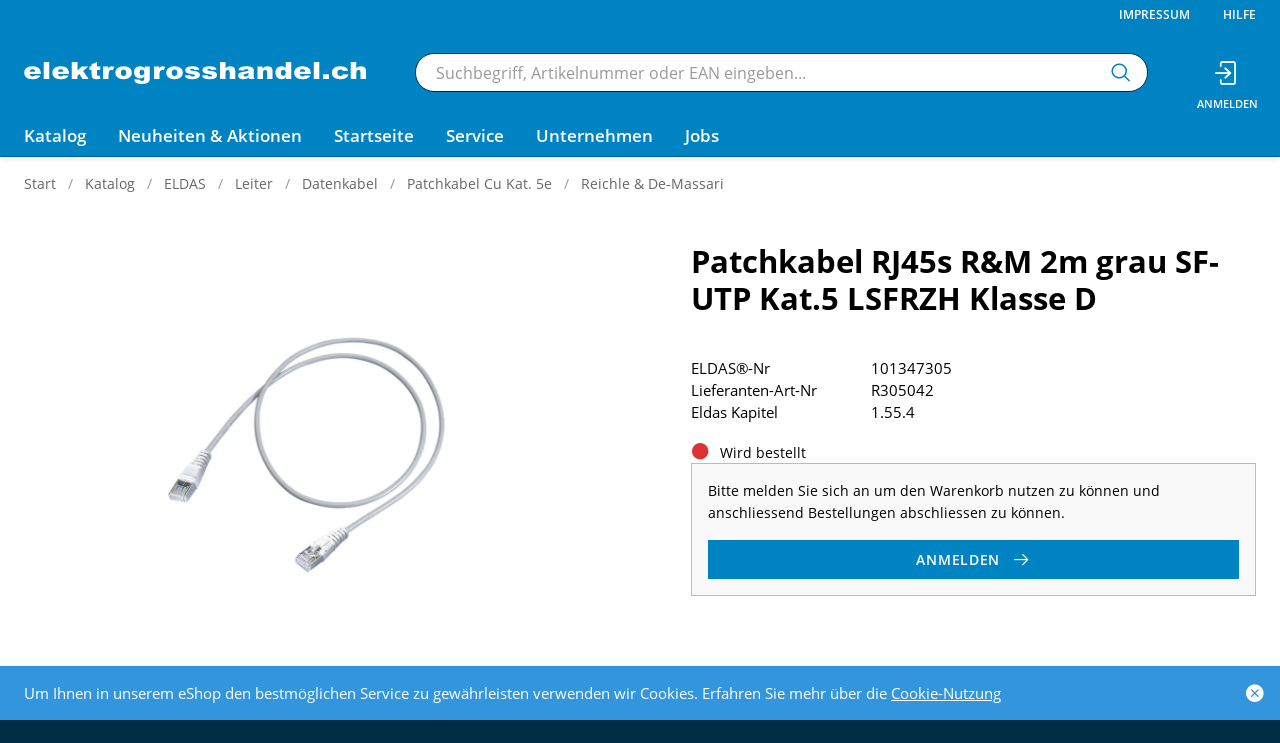

--- FILE ---
content_type: text/html; charset=utf-8
request_url: https://www.elektrogrosshandel.ch/de/item/patchkabel-rj45s-rm-2m-grau-sf-utp-kat5-lsfrzh-klasse-d-101347305
body_size: 11051
content:
<!DOCTYPE html>





    
        <html lang="de-CH" class="no-js">
    


    <head>
        <title>Patchkabel RJ45s R&amp;M 2m grau SF-UTP Kat.5 LSFRZH Klasse D - Elektrogrosshandel</title>

        
        
            
                
                    <meta name="robots" content="index, follow">
                
            
        

        
        
    
            <meta name="viewport" content="width=device-width, initial-scale=1, minimum-scale=1">
            <meta name="application-name" content="Elektrogrosshandel">
            <meta name="theme-color" content="#0083C3">
            <meta name="apple-mobile-web-app-capable" content="yes">
            
            
        
    
    
        <meta name="description" content="Patchkabel RJ45s R&amp;M 2m grau SF-UTP Kat.5 LSFRZH Klasse D">
    


        
    
    
        <meta property="og:site_name" content="Elektrogrosshandel">
    
        <meta property="og:title" content="Patchkabel RJ45s R&amp;M 2m grau SF-UTP Kat.5 LSFRZH Klasse D">
    
        <meta property="og:description" content="Patchkabel RJ45s R&amp;M 2m grau SF-UTP Kat.5 LSFRZH Klasse D">
    
        <meta property="og:url" content="https://www.elektrogrosshandel.ch/de/item/patchkabel-rj45s-rm-2m-grau-sf-utp-kat5-lsfrzh-klasse-d-101347305">
    
        <meta property="product:retailer_item_id" content="101347305">
    
        <meta property="product:condition" content="new">
    
        <meta property="og:image" content="https://www.elektrogrosshandel.ch/thumbor/W4agNn0q-ocPDlcDtfHtD_MoRz8=/fit-in/1200x900/filters:fill(white,1):cachevalid(2020-06-06T16:16:59):strip_icc():strip_exif()/eldas/myassets/0053/0653_P_0053214.jpg">
    
        <meta property="product:availability" content="out of stock">
    

        
    


        

        
        <meta name="csrf-token" content="67kdFlmABOsfYjdOLoO0nAF8RMkDRPyVqgimcJciT9MhfL1RLVskZEDZFEQE7Kln">

        
        
    
            <link rel="apple-touch-icon" sizes="57x57" href="/static/images/favicon/apple-touch-icon-57x57.png">
            <link rel="apple-touch-icon" sizes="114x114" href="/static/images/favicon/apple-touch-icon-114x114.png">
            <link rel="apple-touch-icon" sizes="72x72" href="/static/images/favicon/apple-touch-icon-72x72.png">
            <link rel="apple-touch-icon" sizes="144x144" href="/static/images/favicon/apple-touch-icon-144x144.png">
            <link rel="apple-touch-icon" sizes="60x60" href="/static/images/favicon/apple-touch-icon-60x60.png">
            <link rel="apple-touch-icon" sizes="120x120" href="/static/images/favicon/apple-touch-icon-120x120.png">
            <link rel="apple-touch-icon" sizes="76x76" href="/static/images/favicon/apple-touch-icon-76x76.png">
            <link rel="apple-touch-icon" sizes="152x152" href="/static/images/favicon/apple-touch-icon-152x152.png">

            <link rel="shortcut icon" type="image/x-icon" href="/static/images/favicon/favicon.ico">
            <link rel="icon" type="image/png" href="/static/images/favicon/favicon-196x196.png" sizes="196x196">
            <link rel="icon" type="image/png" href="/static/images/favicon/favicon-96x96.png" sizes="96x96">
            <link rel="icon" type="image/png" href="/static/images/favicon/favicon-32x32.png" sizes="32x32">
            <link rel="icon" type="image/png" href="/static/images/favicon/favicon-16x16.png" sizes="16x16">
            <link rel="icon" type="image/png" href="/static/images/favicon/favicon-128.png" sizes="128x128">
        

    <meta name="msapplication-config" content="/static/ieconfig.xml">
    <link rel="manifest" href="/static/manifest.webmanifest">


        
        
            <link rel="preload" href="/static/fonts/open-sans-v18-latin_greek-300.woff2" as="font" type="font/woff2" crossorigin>
            <link rel="preload" href="/static/fonts/open-sans-v18-latin_greek-regular.woff2" as="font" type="font/woff2" crossorigin>
            <link rel="preload" href="/static/fonts/open-sans-v18-latin_greek-600.woff2" as="font" type="font/woff2" crossorigin>
            <link rel="preload" href="/static/fonts/open-sans-v18-latin_greek-700.woff2" as="font" type="font/woff2" crossorigin>
        

        
        

        
            <link rel="stylesheet" type="text/css" href="/static/css/icons.css?4.37.2b548691">
            <link rel="stylesheet" type="text/css" href="/static/css/app.css?4.37.2b548691">
        

        

        
        
    <script>
        
        
        
        var cssLoaded = true;
    </script>
    <script src="/static/js/app.js?4.37.2b548691"></script>


        
            
            
            
                
                    <link rel="canonical" href="https://www.elektrogrosshandel.ch/de/item/patchkabel-rj45s-rm-2m-grau-sf-utp-kat5-lsfrzh-klasse-d-101347305">
                
                
                    <link rel="alternate" hreflang="x-default" href="https://www.elektrogrosshandel.ch/de/item/patchkabel-rj45s-rm-2m-grau-sf-utp-kat5-lsfrzh-klasse-d-101347305">
                
            
        

        
        
            
                
                    
                        <script>
                            window.dataLayer = window.dataLayer || [];
                            function gtag(){dataLayer.push(arguments);}
                            gtag('js', new Date());
                        </script>
                    
                
                
                    
                        
                            <script async src="https://www.googletagmanager.com/gtag/js?id=G-WYC1DT93WB"></script>
                        
                        <script>
                            
                            gtag('config', 'G-WYC1DT93WB', {
                                cookie_flags: 'secure;samesite=none',
                                
                            });
                            
                            
                        </script>
                    
                
                
                
                
            
        
        
    </head>

    
    <body class="">
    <script>(function(w,d,t,u,n,a,m){w['MauticTrackingObject']=n; w[n]=w[n]||function(){(w[n].q=w[n].q||[]).push(arguments)},a=d.createElement(t),         m=d.getElementsByTagName(t)[0];a.async=1;a.src=u;m.parentNode.insertBefore(a,m)})(window,document,'script','https://elgh.elektrogrosshandel.ch/mtc.js','mt');mt('send', 'pageview');</script>
    

    
        <div data-flashmessages class="flashmessages">
            <div class="insert-hijack-notification"></div>
            



            
                
            
            
            
                
            
            
                <div class="flashmessage info">
                    <div class="container">
                        Um Ihnen in unserem eShop den bestmöglichen Service zu gewährleisten verwenden wir Cookies.
                        
                            Erfahren Sie mehr über die <a href="/de/organisation/datenschutz/">Cookie-Nutzung</a>
                        
                    </div>
                    <button class="close-button" type="button" data-cookie-close>
                        <i class="icon icon-close-fill" aria-hidden="true"></i>
                    </button>
                </div>
            
        </div>
    

    
        
            
<header class="shopheader-mobile"><section class="shopheader-mobile__cell shopheader-mobile__cell--left"><i class="shopheader-mobile__hamburger" data-open="offCanvasLeft"><span></span></i><form method="get" class="shopheader-mobile__search__form" action="/de/search/" data-mobile-search><input
                            autocomplete="off"
                            class="shopheader-mobile__search__field input-group-field"
                            name="q"
                            placeholder="Produkt Suche / ELDAS®-Nr / Hersteller"
                            required
                            type="search"
                            value=""
                            data-mobile-search-input
                        ><button type="submit" class="shopheader-mobile__search__submit icon icon-search" aria-label="Suchen"></button></form><button type="button" class="shopheader-mobile__search__submit icon icon-search" data-mobile-search-toggle="" style="" aria-label="Suchen"></button></section><section class="shopheader-mobile__cell shopheader-mobile__cell--center"><div class="shopheader-mobile__logo"><a href="/de/" class="shopheader-mobile__logo-link"><img src="/static/images/logo-icon-white.svg" class="shopheader-mobile__logo-img" alt="Elektrogrosshandel"></a></div></section><section class="shopheader-mobile__cell shopheader-mobile__cell--right"><a href="/de/account/login/?next=/de/item/patchkabel-rj45s-rm-2m-grau-sf-utp-kat5-lsfrzh-klasse-d-101347305" title="Anmelden"><i class="icon icon-login medium"></i></a></section><div class="off-canvas-wrapper"><div class="off-canvas-wrapper-inner"><div class="hamburger off-canvas position-left" id="offCanvasLeft" data-off-canvas data-content-scroll="false"><ul class="vertical menu drilldown" data-drilldown data-hamburger data-auto-height="true" data-scroll-top="true"><li class="hamburger-item hamburger-item--catalog"><div class="hamburger-item__link"><a
                        href="/de/special/stock"
                        
                    >Lagersortiment</a></div></li><li class="hamburger-item hamburger-item--catalog"><div class="hamburger-item__link"><a
                        href="/de/catalog/eldas-o6yrbqagNWg"
                        
                    >ELDAS</a></div><a tabindex="0" data-async-hamburger="/de/catalog/hamburger/5c779625d76f74001e9e320e"></a><ul class="menu vertical nested hamburger-subnav"><li class="hamburger-item is-header js-drilldown-back"><div class="hamburger-item__link"><a tabindex="0">
                            ELDAS
                        </a></div></li></ul></li><li class="hamburger-item hamburger-item--catalog"><div class="hamburger-item__link"><a
                        href="/de/kombitool/node/kombitool-BwpjGdOBp40"
                        
                    >Kombitool</a></div><a tabindex="0" data-async-hamburger="/de/catalog/hamburger/5c94a700c1e5c7001bac4c00"></a><ul class="menu vertical nested hamburger-subnav"><li class="hamburger-item is-header js-drilldown-back"><div class="hamburger-item__link"><a tabindex="0">
                            Kombitool
                        </a></div></li></ul></li><li class="hamburger-item hamburger-item--catalog"><div class="hamburger-item__link"><a
                        href="/de/catalog/kabelkatalog-YZyk10AkzRX"
                        
                    >Kabelkatalog</a></div><a tabindex="0" data-async-hamburger="/de/catalog/hamburger/5cac867a633e5f0020c09e53"></a><ul class="menu vertical nested hamburger-subnav"><li class="hamburger-item is-header js-drilldown-back"><div class="hamburger-item__link"><a tabindex="0">
                            Kabelkatalog
                        </a></div></li></ul></li><li class="hamburger-item hamburger-item--catalog"><div class="hamburger-item__link"><a
                        href="/de/catalog/leuchtenkatalog-0YvenPEjaVR"
                        
                    >Leuchtenkatalog</a></div><a tabindex="0" data-async-hamburger="/de/catalog/hamburger/5cec052cacadbb0022f95602"></a><ul class="menu vertical nested hamburger-subnav"><li class="hamburger-item is-header js-drilldown-back"><div class="hamburger-item__link"><a tabindex="0">
                            Leuchtenkatalog
                        </a></div></li></ul></li><li class="hamburger-item hamburger-item--catalog"><div class="hamburger-item__link"><a
                        href="/de/catalog/nach-baufortschritt-OvrLAkEoAwL"
                        
                    >Nach Baufortschritt</a></div><a tabindex="0" data-async-hamburger="/de/catalog/hamburger/5d0b4136d8719b002110e7eb"></a><ul class="menu vertical nested hamburger-subnav"><li class="hamburger-item is-header js-drilldown-back"><div class="hamburger-item__link"><a tabindex="0">
                            Nach Baufortschritt
                        </a></div></li></ul></li><li class="hamburger-item hamburger-item--catalog"><div class="hamburger-item__link"><a
                        href="/de/special/liquidation"
                        
                    >Liquidation</a></div></li><li class="hamburger-item hamburger-item--catalog"><div class="hamburger-item__link"><a
                        href="/de/special/elgh"
                        
                    >ELGH-Katalog</a></div></li><li class="hamburger-item hamburger-item--catalog"><div class="hamburger-item__link"><a href="/de/konfiguratoren/">Konfiguratoren</a></div></li><li class="hamburger-item"><div class="hamburger-item__link"><a href="/de/neuheiten-aktionen/"
                       target="_self"
                       
                    >
                        Neuheiten &amp; Aktionen
                    </a></div></li><li class="hamburger-item"><div class="hamburger-item__link"><a href="https://www.elektrogrosshandel.ch/de/#speziell-fur-sie"
                       target="_self"
                       
                    >
                        Startseite
                    </a></div></li><li class="hamburger-item"><div class="hamburger-item__link"><span>Service</span></div><a tabindex="0"></a><ul class="menu vertical nested hamburger-subnav"><li class="hamburger-item is-header js-drilldown-back"><div class="hamburger-item__link"><a tabindex="0">
                        Service
                    </a></div></li><li class="hamburger-item"><div class="hamburger-item__link"><span>Kundenservice</span></div><a tabindex="0"></a><ul class="menu vertical nested hamburger-subnav"><li class="hamburger-item is-header js-drilldown-back"><div class="hamburger-item__link"><a tabindex="0">
                        Kundenservice
                    </a></div></li><li class="hamburger-item"><div class="hamburger-item__link"><a href="/de/service/kundenservice/bestellfristen/"
                       target="_self"
                       
                    >
                        Bestellfristen
                    </a></div></li><li class="hamburger-item"><div class="hamburger-item__link"><a href="/de/service/kundenservice/rechnung/"
                       target="_self"
                       
                    >
                        Rechnungsstellung
                    </a></div></li><li class="hamburger-item"><div class="hamburger-item__link"><a href="/de/service/kundenservice/retouren/"
                       target="_self"
                       
                    >
                        Retouren
                    </a></div></li><li class="hamburger-item"><div class="hamburger-item__link"><a href="/de/webshop-tipps/tipps-und-tricks/"
                       target="_self"
                       
                    >
                        Webshop Tipps &amp; Tricks
                    </a></div></li></ul></li><li class="hamburger-item"><div class="hamburger-item__link"><span>Connect</span></div><a tabindex="0"></a><ul class="menu vertical nested hamburger-subnav"><li class="hamburger-item is-header js-drilldown-back"><div class="hamburger-item__link"><a tabindex="0">
                        Connect
                    </a></div></li><li class="hamburger-item"><div class="hamburger-item__link"><a href="/account/register"
                       target="_self"
                       
                    >
                        Neukunden Registrierung
                    </a></div></li><li class="hamburger-item"><div class="hamburger-item__link"><a href="/de/service/connect/newsletter-anmeldung/"
                       target="_self"
                       
                    >
                        Newsletter Anmeldung
                    </a></div></li><li class="hamburger-item"><div class="hamburger-item__link"><a href="https://www.linkedin.com/company/elektrogrosshandel/?viewAsMember=true"
                       target="_self"
                       
                    >
                        Folge uns Linkedin
                    </a></div></li></ul></li><li class="hamburger-item"><div class="hamburger-item__link"><span>Informationen</span></div><a tabindex="0"></a><ul class="menu vertical nested hamburger-subnav"><li class="hamburger-item is-header js-drilldown-back"><div class="hamburger-item__link"><a tabindex="0">
                        Informationen
                    </a></div></li><li class="hamburger-item"><div class="hamburger-item__link"><a href="/de/service/informationen/release-notes_1/"
                       target="_self"
                       
                    >
                        Release Notes
                    </a></div></li><li class="hamburger-item"><div class="hamburger-item__link"><a href="/de/service/informationen/logovorlagen/"
                       target="_self"
                       
                    >
                        Logovorlagen
                    </a></div></li><li class="hamburger-item"><div class="hamburger-item__link"><a href="/de/service/informationen/preisaufschlaege-2026/"
                       target="_self"
                       
                    >
                        Preisaufschläge 2026
                    </a></div></li><li class="hamburger-item"><div class="hamburger-item__link"><a href="https://www.eldas.ch/de/informationen/vorschriften/rohs"
                       target="_blank"
                       rel="noopener"
                    >
                        Rohs Konformität
                    </a></div></li><li class="hamburger-item"><div class="hamburger-item__link"><a href="https://www.eldas.ch/de/informationen/vorschriften/reach"
                       target="_blank"
                       rel="noopener"
                    >
                        Reach Verordnung
                    </a></div></li></ul></li></ul></li><li class="hamburger-item"><div class="hamburger-item__link"><span>Unternehmen</span></div><a tabindex="0"></a><ul class="menu vertical nested hamburger-subnav"><li class="hamburger-item is-header js-drilldown-back"><div class="hamburger-item__link"><a tabindex="0">
                        Unternehmen
                    </a></div></li><li class="hamburger-item"><div class="hamburger-item__link"><span>Elektrogrosshandel</span></div><a tabindex="0"></a><ul class="menu vertical nested hamburger-subnav"><li class="hamburger-item is-header js-drilldown-back"><div class="hamburger-item__link"><a tabindex="0">
                        Elektrogrosshandel
                    </a></div></li><li class="hamburger-item"><div class="hamburger-item__link"><a href="/de/unternehmen/firma/wer-sind-wir-1-1/"
                       target="_self"
                       
                    >
                        Wer sind wir ?
                    </a></div></li><li class="hamburger-item"><div class="hamburger-item__link"><a href="/de/unternehmen/firma/history/"
                       target="_self"
                       
                    >
                        Geschichte
                    </a></div></li><li class="hamburger-item"><div class="hamburger-item__link"><a href="/de/unternehmen/firma/jobs/"
                       target="_self"
                       
                    >
                        Jobs
                    </a></div></li><li class="hamburger-item"><div class="hamburger-item__link"><a href="/de/unternehmen/firma/geschaftsleitung-zentrale-dienste/"
                       target="_self"
                       
                    >
                        Geschäftsleitung &amp; zentrale Dienste
                    </a></div></li></ul></li><li class="hamburger-item"><div class="hamburger-item__link"><a href="/de/unternehmen/asco/"
                       target="_self"
                       
                    >
                        A. Saesseli &amp; Co. AG
                    </a></div><a tabindex="0"></a><ul class="menu vertical nested hamburger-subnav"><li class="hamburger-item is-header js-drilldown-back"><div class="hamburger-item__link"><a tabindex="0">
                        A. Saesseli &amp; Co. AG
                    </a></div></li><li class="hamburger-item"><div class="hamburger-item__link"><a href="/de/unternehmen/asco/#kontakt"
                       target="_self"
                       
                    >
                        Kontakt
                    </a></div></li><li class="hamburger-item"><div class="hamburger-item__link"><a href="/de/unternehmen/asco/#offnungszeiten"
                       target="_self"
                       
                    >
                        Öffnungszeiten
                    </a></div></li><li class="hamburger-item"><div class="hamburger-item__link"><a href="/de/unternehmen/asco/#standort"
                       target="_self"
                       
                    >
                        Standort
                    </a></div></li><li class="hamburger-item"><div class="hamburger-item__link"><a href="/de/unternehmen/asco/mitarbeiter-1-1/"
                       target="_self"
                       
                    >
                        Mitarbeitende
                    </a></div></li></ul></li><li class="hamburger-item"><div class="hamburger-item__link"><a href="/de/unternehmen/elka/"
                       target="_self"
                       
                    >
                        EL Kabel AG
                    </a></div><a tabindex="0"></a><ul class="menu vertical nested hamburger-subnav"><li class="hamburger-item is-header js-drilldown-back"><div class="hamburger-item__link"><a tabindex="0">
                        EL Kabel AG
                    </a></div></li><li class="hamburger-item"><div class="hamburger-item__link"><a href="/de/unternehmen/elka/#kontakt"
                       target="_self"
                       
                    >
                        Kontakt
                    </a></div></li><li class="hamburger-item"><div class="hamburger-item__link"><a href="/de/unternehmen/elka/#offnungszeiten"
                       target="_self"
                       
                    >
                        Öffnungszeiten
                    </a></div></li><li class="hamburger-item"><div class="hamburger-item__link"><a href="/de/unternehmen/elka/#standort"
                       target="_self"
                       
                    >
                        Standort
                    </a></div></li><li class="hamburger-item"><div class="hamburger-item__link"><a href="/de/unternehmen/elka/mitarbeiter-1/"
                       target="_self"
                       
                    >
                        Mitarbeitende
                    </a></div></li></ul></li><li class="hamburger-item"><div class="hamburger-item__link"><a href="/de/unternehmen/stag/"
                       target="_self"
                       
                    >
                        Standard AG
                    </a></div><a tabindex="0"></a><ul class="menu vertical nested hamburger-subnav"><li class="hamburger-item is-header js-drilldown-back"><div class="hamburger-item__link"><a tabindex="0">
                        Standard AG
                    </a></div></li><li class="hamburger-item"><div class="hamburger-item__link"><a href="/de/unternehmen/stag/#kontakt"
                       target="_self"
                       
                    >
                        Kontakt
                    </a></div></li><li class="hamburger-item"><div class="hamburger-item__link"><a href="/de/unternehmen/stag/#offnungszeiten"
                       target="_self"
                       
                    >
                        Öffnungszeiten
                    </a></div></li><li class="hamburger-item"><div class="hamburger-item__link"><a href="/de/unternehmen/stag/#standort"
                       target="_self"
                       
                    >
                        Standort
                    </a></div></li><li class="hamburger-item"><div class="hamburger-item__link"><a href="/de/unternehmen/stag/mitarbeiter-1/"
                       target="_self"
                       
                    >
                        Mitarbeitende
                    </a></div></li></ul></li></ul></li><li class="hamburger-item"><div class="hamburger-item__link"><a href="/de/unternehmen/firma/jobs/"
                       target="_self"
                       
                    >
                        Jobs
                    </a></div></li><div class="hamburger-footer"><li class="hamburger-item"><a href="/de/organisation/impressum/"
                                                                   target="_self"
                                                                   
                                                                >
                                                                    Impressum
                                                                </a></li><li class="hamburger-item"><a href="/de/hilfe/"
                                                                   target="_self"
                                                                   
                                                                >
                                                                    Hilfe
                                                                </a></li></div></ul></div></div></div></header><header class="shopheader"><section class="shopheader__top"><div class="container"><div class="grid-x"><div class="shopheader__meta-nav cell auto"><a href="/de/organisation/impressum/"
                                                   target="_self"
                                                   
                                                >
                                                    Impressum
                                                </a><a href="/de/hilfe/"
                                                   target="_self"
                                                   
                                                >
                                                    Hilfe
                                                </a></div></div></div></section><section class="shopheader__middle"><div class="container"><div class="shopheader__logo"><a href="/de/" class="shopheader__logo-link"><img src="/static/images/logo-icon-white.svg" class="shopheader__logo-img hide-for-laptop" alt="Elektrogrosshandel"><img src="/static/images/logo.svg" class="shopheader__logo-img show-for-laptop" alt="Elektrogrosshandel"></a></div><div class="shopheader__search"><form action="/de/search/" class="input-group inline-button" data-search><input
                                    name="q"
                                    autocomplete="off"
                                    data-instant-search="/de/instantsearch/"
                                    class="input-group-field"
                                    type="search"
                                    placeholder="Suchbegriff, Artikelnummer oder EAN eingeben..."
                                    value=""
                                    required
                                ><div class="input-group-button"><button type="submit" class="button clear" aria-label="Suchen"><i class="icon icon-search"></i></button></div></form><div class="shopheader__search-instant-results" data-instant-search-results></div></div><section class="shopheader__account"><a href="/de/account/login/?next=/de/item/patchkabel-rj45s-rm-2m-grau-sf-utp-kat5-lsfrzh-klasse-d-101347305" title="Anmelden"><i class="icon icon-login medium"></i></a></section></div></section><nav class="shopheader__bottom"><div class="container"><div data-toggle="subnav-sortiment" class="shopheader__link shopheader__link--nested">Katalog</div><div
                                    id="subnav-sortiment"
                                    class="shopheader__subnav shopheader__subnav--nested dropdown-pane catalog-menu"
                                    data-dropdown
                                    data-hover-delay="300"
                                    data-hover="true"
                                    data-hover-pane="true"
                                    data-close-on-click="true"
                                ><div class="container grid-container"><div class="grid-x grid-margin-x tablet-up-4 desktop-up-5 screen-up-6"><div class="cell"><a class="catalog-menu__node" href="/de/special/stock"><div class="catalog-menu__image"
                     style="background-image: url('/media/flags/flag-stock.svg')"></div><div class="catalog-menu__title">
                Lagersortiment
            </div></a></div><div class="cell"><a class="catalog-menu__node" href="/de/catalog/eldas-o6yrbqagNWg"><div class="catalog-menu__image"
                     style="background-image: url('/thumbor/1CbP9syFn1L192tMaxHLZyQlABY=/trim/fit-in/480x320/filters:cachevalid(2023-02-21T09:59:15.285679):strip_icc():strip_exif()/content_catalog/Diverses/icon_Eldas_neu.png')"></div><div class="catalog-menu__title">
                ELDAS
            </div></a></div><div class="cell"><a class="catalog-menu__node" href="/de/kombitool/node/kombitool-BwpjGdOBp40"><div class="catalog-menu__image"
                     style="background-image: url('/thumbor/--D7HcCtBiFJXvr89YCI6tnSetE=/trim/fit-in/480x320/filters:cachevalid(2023-02-21T09:59:15.383680):strip_icc():strip_exif()/content_catalog/Diverses/icon_kombitool_neu.png')"></div><div class="catalog-menu__title">
                Kombitool
            </div></a></div><div class="cell"><a class="catalog-menu__node" href="/de/catalog/kabelkatalog-YZyk10AkzRX"><div class="catalog-menu__image"
                     style="background-image: url('/thumbor/CTMRnn8I1IhpLoo27UivXrQLcEc=/trim/fit-in/480x320/filters:cachevalid(2022-05-10T08:53:27.266704):strip_icc():strip_exif()/content_catalog/Kabelkatalog/kabeltrommel_01.png')"></div><div class="catalog-menu__title">
                Kabelkatalog
            </div></a></div><div class="cell"><a class="catalog-menu__node" href="/de/catalog/leuchtenkatalog-0YvenPEjaVR"><div class="catalog-menu__image"
                     style="background-image: url('/thumbor/p5ZNCcqwBQkfrdatu8HelgDHZHU=/trim/fit-in/480x320/filters:cachevalid(2021-09-14T10:21:08.568081):strip_icc():strip_exif()/content_catalog/Leuchtenkatalog/icon_leuchte_gimp.png')"></div><div class="catalog-menu__title">
                Leuchtenkatalog
            </div></a></div><div class="cell"><a class="catalog-menu__node" href="/de/catalog/nach-baufortschritt-OvrLAkEoAwL"><div class="catalog-menu__image"
                     style="background-image: url('/thumbor/VAWCUby20voIPXSCbdH2ldt_l7I=/trim/fit-in/480x320/filters:cachevalid(2021-09-14T10:21:53.887794):strip_icc():strip_exif()/content_catalog/baufortschritt/icon_baufortschritt_kran_v1.png')"></div><div class="catalog-menu__title">
                Nach Baufortschritt
            </div></a></div><div class="cell"><a class="catalog-menu__node" href="/de/special/liquidation"><div class="catalog-menu__image"
                     style="background-image: url('/thumbor/SINngkY3wl0ewmNNnFWbDlqfRoM=/trim/fit-in/480x320/filters:cachevalid(2019-03-15T10:12:19.900973):strip_icc():strip_exif()/flags/color-flag-liquidation.svg')"></div><div class="catalog-menu__title">
                Liquidation
            </div></a></div><div class="cell"><a class="catalog-menu__node" href="/de/special/elgh"><div class="catalog-menu__image"
                     style="background-image: url('/media/flags/color-flag-elgh.svg')"></div><div class="catalog-menu__title">
                ELGH-Katalog
            </div></a></div><div class="cell"><a class="catalog-menu__node" href="/de/konfiguratoren/"><div class="catalog-menu__image catalog-menu__image--icon"><i class="icon icon-configurator large"></i></div><div class="catalog-menu__title">
                        Konfiguratoren
                    </div></a></div></div></div></div><a class="shopheader__link"
                                                   href="/de/neuheiten-aktionen/"
                                                   target="_self"
                                                   
                                                >
                                                    Neuheiten &amp; Aktionen
                                                </a><a class="shopheader__link"
                                                   href="https://www.elektrogrosshandel.ch/de/#speziell-fur-sie"
                                                   target="_self"
                                                   
                                                >
                                                    Startseite
                                                </a><span class="shopheader__link shopheader__link--nested"
                                                      data-toggle="subnav-28"
                                                >
                                                    Service
                                                </span><div
                                                id="subnav-28"
                                                class="shopheader__subnav dropdown-pane shopheader__subnav--nested"
                                                data-dropdown
                                                data-hover="true"
                                                data-hover-pane="true"
                                                data-close-on-click="true"
                                            ><div class="container grid-container"><div class="grid-x grid-margin-x small-up-2 phablet-up-3 tablet-up-4 laptop-up-5"><div class="cell"><span class="shopheader__subnav__link h3 separator-left">Kundenservice</span><a class="shopheader__subnav__link"
                                                                                   href="/de/service/kundenservice/bestellfristen/"
                                                                                   target="_self"
                                                                                   
                                                                                >
                                                                                    Bestellfristen
                                                                                </a><a class="shopheader__subnav__link"
                                                                                   href="/de/service/kundenservice/rechnung/"
                                                                                   target="_self"
                                                                                   
                                                                                >
                                                                                    Rechnungsstellung
                                                                                </a><a class="shopheader__subnav__link"
                                                                                   href="/de/service/kundenservice/retouren/"
                                                                                   target="_self"
                                                                                   
                                                                                >
                                                                                    Retouren
                                                                                </a><a class="shopheader__subnav__link"
                                                                                   href="/de/webshop-tipps/tipps-und-tricks/"
                                                                                   target="_self"
                                                                                   
                                                                                >
                                                                                    Webshop Tipps &amp; Tricks
                                                                                </a></div><div class="cell"><span class="shopheader__subnav__link h3 separator-left">Connect</span><a class="shopheader__subnav__link"
                                                                                   href="/account/register"
                                                                                   target="_self"
                                                                                   
                                                                                >
                                                                                    Neukunden Registrierung
                                                                                </a><a class="shopheader__subnav__link"
                                                                                   href="/de/service/connect/newsletter-anmeldung/"
                                                                                   target="_self"
                                                                                   
                                                                                >
                                                                                    Newsletter Anmeldung
                                                                                </a><a class="shopheader__subnav__link"
                                                                                   href="https://www.linkedin.com/company/elektrogrosshandel/?viewAsMember=true"
                                                                                   target="_self"
                                                                                   
                                                                                >
                                                                                    Folge uns Linkedin
                                                                                </a></div><div class="cell"><span class="shopheader__subnav__link h3 separator-left">Informationen</span><a class="shopheader__subnav__link"
                                                                                   href="/de/service/informationen/release-notes_1/"
                                                                                   target="_self"
                                                                                   
                                                                                >
                                                                                    Release Notes
                                                                                </a><a class="shopheader__subnav__link"
                                                                                   href="/de/service/informationen/logovorlagen/"
                                                                                   target="_self"
                                                                                   
                                                                                >
                                                                                    Logovorlagen
                                                                                </a><a class="shopheader__subnav__link"
                                                                                   href="/de/service/informationen/preisaufschlaege-2026/"
                                                                                   target="_self"
                                                                                   
                                                                                >
                                                                                    Preisaufschläge 2026
                                                                                </a><a class="shopheader__subnav__link"
                                                                                   href="https://www.eldas.ch/de/informationen/vorschriften/rohs"
                                                                                   target="_blank"
                                                                                   rel="noopener"
                                                                                >
                                                                                    Rohs Konformität
                                                                                </a><a class="shopheader__subnav__link"
                                                                                   href="https://www.eldas.ch/de/informationen/vorschriften/reach"
                                                                                   target="_blank"
                                                                                   rel="noopener"
                                                                                >
                                                                                    Reach Verordnung
                                                                                </a></div></div></div></div><span class="shopheader__link shopheader__link--nested"
                                                      data-toggle="subnav-49"
                                                >
                                                    Unternehmen
                                                </span><div
                                                id="subnav-49"
                                                class="shopheader__subnav dropdown-pane shopheader__subnav--nested"
                                                data-dropdown
                                                data-hover="true"
                                                data-hover-pane="true"
                                                data-close-on-click="true"
                                            ><div class="container grid-container"><div class="grid-x grid-margin-x small-up-2 phablet-up-3 tablet-up-4 laptop-up-5"><div class="cell"><span class="shopheader__subnav__link h3 separator-left">Elektrogrosshandel</span><a class="shopheader__subnav__link"
                                                                                   href="/de/unternehmen/firma/wer-sind-wir-1-1/"
                                                                                   target="_self"
                                                                                   
                                                                                >
                                                                                    Wer sind wir ?
                                                                                </a><a class="shopheader__subnav__link"
                                                                                   href="/de/unternehmen/firma/history/"
                                                                                   target="_self"
                                                                                   
                                                                                >
                                                                                    Geschichte
                                                                                </a><a class="shopheader__subnav__link"
                                                                                   href="/de/unternehmen/firma/jobs/"
                                                                                   target="_self"
                                                                                   
                                                                                >
                                                                                    Jobs
                                                                                </a><a class="shopheader__subnav__link"
                                                                                   href="/de/unternehmen/firma/geschaftsleitung-zentrale-dienste/"
                                                                                   target="_self"
                                                                                   
                                                                                >
                                                                                    Geschäftsleitung &amp; zentrale Dienste
                                                                                </a></div><div class="cell"><a class="shopheader__subnav__link h3 separator-left"
                                                                               href="/de/unternehmen/asco/"
                                                                               target="_self"
                                                                               
                                                                            >
                                                                                A. Saesseli &amp; Co. AG
                                                                            </a><a class="shopheader__subnav__link"
                                                                                   href="/de/unternehmen/asco/#kontakt"
                                                                                   target="_self"
                                                                                   
                                                                                >
                                                                                    Kontakt
                                                                                </a><a class="shopheader__subnav__link"
                                                                                   href="/de/unternehmen/asco/#offnungszeiten"
                                                                                   target="_self"
                                                                                   
                                                                                >
                                                                                    Öffnungszeiten
                                                                                </a><a class="shopheader__subnav__link"
                                                                                   href="/de/unternehmen/asco/#standort"
                                                                                   target="_self"
                                                                                   
                                                                                >
                                                                                    Standort
                                                                                </a><a class="shopheader__subnav__link"
                                                                                   href="/de/unternehmen/asco/mitarbeiter-1-1/"
                                                                                   target="_self"
                                                                                   
                                                                                >
                                                                                    Mitarbeitende
                                                                                </a></div><div class="cell"><a class="shopheader__subnav__link h3 separator-left"
                                                                               href="/de/unternehmen/elka/"
                                                                               target="_self"
                                                                               
                                                                            >
                                                                                EL Kabel AG
                                                                            </a><a class="shopheader__subnav__link"
                                                                                   href="/de/unternehmen/elka/#kontakt"
                                                                                   target="_self"
                                                                                   
                                                                                >
                                                                                    Kontakt
                                                                                </a><a class="shopheader__subnav__link"
                                                                                   href="/de/unternehmen/elka/#offnungszeiten"
                                                                                   target="_self"
                                                                                   
                                                                                >
                                                                                    Öffnungszeiten
                                                                                </a><a class="shopheader__subnav__link"
                                                                                   href="/de/unternehmen/elka/#standort"
                                                                                   target="_self"
                                                                                   
                                                                                >
                                                                                    Standort
                                                                                </a><a class="shopheader__subnav__link"
                                                                                   href="/de/unternehmen/elka/mitarbeiter-1/"
                                                                                   target="_self"
                                                                                   
                                                                                >
                                                                                    Mitarbeitende
                                                                                </a></div><div class="cell"><a class="shopheader__subnav__link h3 separator-left"
                                                                               href="/de/unternehmen/stag/"
                                                                               target="_self"
                                                                               
                                                                            >
                                                                                Standard AG
                                                                            </a><a class="shopheader__subnav__link"
                                                                                   href="/de/unternehmen/stag/#kontakt"
                                                                                   target="_self"
                                                                                   
                                                                                >
                                                                                    Kontakt
                                                                                </a><a class="shopheader__subnav__link"
                                                                                   href="/de/unternehmen/stag/#offnungszeiten"
                                                                                   target="_self"
                                                                                   
                                                                                >
                                                                                    Öffnungszeiten
                                                                                </a><a class="shopheader__subnav__link"
                                                                                   href="/de/unternehmen/stag/#standort"
                                                                                   target="_self"
                                                                                   
                                                                                >
                                                                                    Standort
                                                                                </a><a class="shopheader__subnav__link"
                                                                                   href="/de/unternehmen/stag/mitarbeiter-1/"
                                                                                   target="_self"
                                                                                   
                                                                                >
                                                                                    Mitarbeitende
                                                                                </a></div></div></div></div><a class="shopheader__link"
                                                   href="/de/unternehmen/firma/jobs/"
                                                   target="_self"
                                                   
                                                >
                                                    Jobs
                                                </a></div></nav></header>

        
        

<header class="print-header grid-x">
    
        <div class="cell small-5">
            
                <img src="/static/images/logo.svg" class="print-header__logo">
            
        </div>
    
    
        <div class="cell small-7">
            <div class="grid-x grid-margin-x">
                <div class="cell auto">
                    
                        
                            &lt;div class=&quot;grid-x grid-margin-x grid-margin-y&quot;&gt;<br>&lt;div class=&quot;cell small-12 tablet-4&quot;&gt;<br>&lt;h4&gt;A. Saesseli &amp; Co. AG&lt;/h4&gt;<br>Pflanzschulstrasse 17&lt;br&gt;<br>8400 Winterthur&lt;br&gt;<br>&lt;br&gt;<br>Tel. &lt;a href=&quot;tel:+41522352626&quot;&gt;+41 52 235 26 26&lt;/a&gt;&lt;br&gt;<br>&lt;a href=&quot;mailto:verkauf@saesseli.ch&quot;&gt;verkauf[at]saesseli.ch&lt;/a&gt;<br>&lt;/div&gt;<br>&lt;div class=&quot;cell small-12 tablet-4&quot;&gt;<br>&lt;h4&gt;EL Kabel AG&lt;/h4&gt;<br>Leisibachstrasse 9&lt;br&gt;<br>6037 Root&lt;br&gt;<br>&lt;br&gt;<br>Tel. &lt;a href=&quot;tel:+41414555070&quot;&gt;+41 41 455 50 70&lt;/a&gt;&lt;br&gt;<br>&lt;a href=&quot;mailto:verkauf@elkabel.ch&quot;&gt;verkauf[at]elkabel.ch&lt;/a&gt;<br>&lt;/div&gt;<br>&lt;div class=&quot;cell small-12 tablet-4&quot;&gt;<br>&lt;h4&gt;Standard AG&lt;/h4&gt;<br>Freulerstrasse 6&lt;br&gt;<br>4127 Birsfelden&lt;br&gt;<br>&lt;br&gt;<br>Tel. &lt;a href=&quot;tel:+41613788200&quot;&gt;+41 61 378 82 00&lt;/a&gt;&lt;br&gt;<br>&lt;a href=&quot;mailto:verkauf@standard.ch&quot;&gt;verkauf[at]standard.ch&lt;/a&gt;<br>&lt;/div&gt;<br>&lt;/div&gt;
                        
                    
                </div>
                <div class="cell auto">
                    
                        
                            info@elektrogrosshandel.ch<br>
                        
                        
                    
                </div>
            </div>
        </div>
    
</header>

    

    
        <main id="app" class="bg-white">
            
    
    
    <header
        class="shopsubheader shopsubheader--white"
        style=""
    >
        <div class="container">
            
                <ul class="breadcrumbs">
                    
    
                        <li><a href="/de/">Start</a></li>
                    
    
        <li><a href="/de/catalog/">Katalog</a></li>
        
            <li><a href="/de/catalog/eldas-o6yrbqagNWg">ELDAS</a></li>
        
            <li><a href="/de/catalog/leiter-VnMBmpqP8EBZ">Leiter</a></li>
        
            <li><a href="/de/catalog/datenkabel-bwO54a1GWg6o">Datenkabel</a></li>
        
            <li><a href="/de/catalog/patchkabel-cu-kat-5e-r9bdNY8BELkY">Patchkabel Cu Kat. 5e</a></li>
        
            <li><a href="/de/catalog/reichle-de-massari-oJKaXP8gELkR">Reichle &amp; De-Massari</a></li>
        
        
    

                </ul>
            
            
            
        </div>
    </header>

    
    
    
    
    
    
    
    

    <div class="item-detail" data-item-detail data-bind-html="item:html">
        <section class="item container large">
            
                
                    <div class="item__wrapper grid-x">
                        
                            <div class="item__heading cell hide-for-laptop">
                                <h1 class="item__title">Patchkabel RJ45s R&amp;M 2m grau SF-UTP Kat.5 LSFRZH Klasse D</h1>
                                
                            </div>
                        
                        
                            <div class="item__gallery cell tablet-4 laptop-6">
                                
    

                                
    
    <div
        class="owl-carousel owl-theme"
        role="region"
        aria-label="Slider"
        data-carousel
        data-loop="false"
        data-auto-play="false"
        data-rewind="false"
        data-nav="false"
        data-dots-container=".item__gallery-navigation--medium"
        data-margin="1"
        id="gallery-medium"
        
            data-connected-carousel="#gallery-zoom"
        
    >
        
            
                
                <div class="active">
                    <a href="/thumbor/mr8LT6JaiaKuaIikaI_9FXOPs6Y=/fit-in/3600x2700/filters:cachevalid(2020-06-06T16:16:59):strip_icc():strip_exif()/eldas/myassets/0053/0653_P_0053214.jpg" data-item-image-zoom data-item-image-zoom-description="">
                        <div class="image-container" style="padding-bottom: 75%">
                            <img title="Patchkabel RJ45s R&amp;M 2m grau SF-UTP Kat.5 LSFRZH Klasse D"
                                 alt="Patchkabel RJ45s R&amp;M 2m grau SF-UTP Kat.5 LSFRZH Klasse D"
                                 src="/thumbor/W4agNn0q-ocPDlcDtfHtD_MoRz8=/fit-in/1200x900/filters:fill(white,1):cachevalid(2020-06-06T16:16:59):strip_icc():strip_exif()/eldas/myassets/0053/0653_P_0053214.jpg"
                                 loading="lazy"
                            >
                        </div>
                    </a>
                </div>
            
            
            
        
    </div>
    

                                
                                    
                                        <div class="zoom reveal item__gallery-zoom" data-item-zoom-reveal data-reveal style="display: none">
                                            <i class="icon loader reveal__state-icon reveal__state-icon--loading"></i>
                                            <button class="close-button" data-close aria-label="Schliessen" type="button">
                                                <span aria-hidden="true">&times;</span>
                                            </button>
                                            <h4 class="reveal__heading text-center">Patchkabel RJ45s R&amp;M 2m grau SF-UTP Kat.5 LSFRZH Klasse D</h4>
                                            <div class="reveal__content text-center" data-reveal-content>
                                                
    
    <div
        class="owl-carousel owl-theme"
        role="region"
        aria-label="Slider"
        data-carousel
        data-loop="false"
        data-auto-play="false"
        data-rewind="false"
        data-nav="true"
        data-dots-container=".item__gallery-navigation--zoom"
        data-margin="1"
        id="gallery-zoom"
        
            data-connected-carousel="#gallery-medium"
        
    >
        
            
                
                <div class="">
                    <a href="/thumbor/mr8LT6JaiaKuaIikaI_9FXOPs6Y=/fit-in/3600x2700/filters:cachevalid(2020-06-06T16:16:59):strip_icc():strip_exif()/eldas/myassets/0053/0653_P_0053214.jpg" data-item-image-zoom data-item-image-zoom-description="">
                        <div class="image-container" >
                            <img title="Patchkabel RJ45s R&amp;M 2m grau SF-UTP Kat.5 LSFRZH Klasse D"
                                 alt="Patchkabel RJ45s R&amp;M 2m grau SF-UTP Kat.5 LSFRZH Klasse D"
                                 src="/thumbor/W4agNn0q-ocPDlcDtfHtD_MoRz8=/fit-in/1200x900/filters:fill(white,1):cachevalid(2020-06-06T16:16:59):strip_icc():strip_exif()/eldas/myassets/0053/0653_P_0053214.jpg"
                                 loading="lazy"
                            >
                        </div>
                    </a>
                </div>
            
            
            
        
    </div>
    

                                            </div>
                                        </div>
                                    
                                
                            </div>
                        
                        <div class="item__overview cell tablet-8 laptop-6">
                            
                                <h1 class="item__title show-for-laptop">Patchkabel RJ45s R&amp;M 2m grau SF-UTP Kat.5 LSFRZH Klasse D</h1>
                                
                            
                            
                                
                            
                            
                                
                                    
    

                                
                            
                            
    
        <div class="item__amount grid-x">
            
            <div class="item__stock cell small-12">
                
                
    
        
            
    
        
            
                
                    
    
        <div class="stock stock--not-available">
            <i title="Wird bestellt"></i>
            <span>Wird bestellt</span>
        </div>
    
    
    


                
            
        
    

        
    

            </div>
            <div class="cell small-12">
                
    
        
            <div class="add-to-cart add-to-cart--denied add-to-cart--large">
                <p>
                    Bitte melden Sie sich an um den Warenkorb nutzen zu können und anschliessend Bestellungen abschliessen zu können.
                </p>
                <a href="/de/account/login/?next=/de/item/patchkabel-rj45s-rm-2m-grau-sf-utp-kat5-lsfrzh-klasse-d-101347305" class="button">
                    <span>Anmelden</span>
                    <i class="icon icon-arrow-right"></i>
                </a>
            </div>
        
    

            </div>
            
        </div>
    

                            <div class="item__links">
                                
    
        
            
        
    
    

                            </div>
                            
                            
                                <div class="item__attrs grid-x">
                                    
    <table class="item__matchcodes cell phablet-6">
        <tbody>
            <tr>
                <th>ELDAS®-Nr</th>
                <td>101347305</td>
            </tr>
            
                <tr>
                    <th>Lieferanten-Art-Nr</th>
                    <td>R305042</td>
                </tr>
                
            
            
                
    

            
            
                <tr>
                    <th>Eldas Kapitel</th>
                    <td>1.55.4</td>
                </tr>
            
        </tbody>
    </table>

                                    
                                </div>
                            
                            
                                
                            
                        </div>
                    </div>
                
            
        </section>

        
            <div class="itemdetails">
                
                    <nav class="itemdetails__navigation hide-for-print">
                        <div class="container large">
                            
                                
                            
                            
                                
                                    <a href="#item-description">Beschreibung</a>
                                
                            
                            
    
        <a href="#accessory/0">Zubehör</a>
    
    
                                
                                    <a href="#item-features">Spezifikationen</a>
                                
                            
    

                            
                                
                            
                            
                                
                                    <a href="#item-downloads">Downloads</a>
                                
                            
                            
    
        
    
        
            <a href="#alternative/0">Alternativen</a>
        
    

                            
                                
                            
                            
                                
                            
                        </div>
                    </nav>
                
                
                    
                
                
                    
                        <section class="itemdetails__section bg-lightest-gray">
                            <a class="itemdetails__section__anchor" name="item-description"></a>
                            <div class="container medium">
                                <h2 class="itemdetails__heading">Beschreibung</h2>
                                
                                    <p>Patchkabel <b>RJ45 Reichle &amp; De-Massari</b> (100 MHz Klasse D), Leiter Litze Kupfer blank, paarverseilt, Abschirmung beidseitig</p>
                                
                                
                            </div>
                        </section>
                    
                
                
    
        
    
        <section class="itemdetails__section hide-for-print">
            <div class="container medium">
                <a href="#accessory/0" id="accessory/0" class="relation-anchor"></a>
                <h2 class="itemdetails__heading">Zubehör</h2>
                
    
        
            <div class="itemdetails__itemlist grid-x grid-margin-x grid-margin-y phablet-up-2 tablet-up-3 desktop-up-4 align-center">
                
                    <div class="cell">
                        
                            
    <article class="shopitem">
        <div class="shopitem__content">
            
    

            
                    
                        
                            <a href="/de/item/splash-tulle-transparent-fur-rj45-ip54-966933205"
                                class="shopitem__image"
                                data-mood-image-url=""
                                
                                    style="background-image: url('/thumbor/ZrHofPHCZGBsuAXKGM0_GOF6NiY=/fit-in/300x200/filters:cachevalid(2020-06-06T16:18:04):strip_icc():strip_exif()/eldas/myassets/0053/0653_P_0053230.jpg')"
                                
                            ></a>
                        
                    
                
            
                    <div class="shopitem__description">
                        
                            
                        
                        
                            <a class="shopitem__title" href="/de/item/splash-tulle-transparent-fur-rj45-ip54-966933205">Splash-Tülle transparent für RJ45, IP54</a>
                        
                        
                            
                        
                        
    
        <div class="shopitem__id">
            <table>
                
                    <tr><td>ELDAS®-Nr:</td><td>966933205</td></tr>
                
                
                    <tr><td>Lieferanten-Art-Nr:</td><td>R306064</td></tr>
                    
                
                
            </table>
        </div>
    

                    </div>
                
            
    <div class="shopitem__shop">
        
    <div class="grid-x">
        
            <div class="cell small-12">
                
                
    
        
            
    
        
            
                
                    
    
        <div class="stock stock--not-available">
            <i title="Wird bestellt"></i>
            <span>Wird bestellt</span>
        </div>
    
    
    


                
            
        
    

        
    

            </div>
        
    </div>

        
            
    

        
    </div>

        </div>
        
    

    </article>

                        
                    </div>
                
                    <div class="cell">
                        
                            
    <article class="shopitem">
        <div class="shopitem__content">
            
    

            
                    
                        
                            <a href="/de/item/farbcodierung-rm-anthrazit-fur-rangierkabel-kat6-977901105"
                                class="shopitem__image"
                                data-mood-image-url=""
                                
                                    style="background-image: url('/thumbor/Y52jMxX3JDQuT4aqFK5PN5AcH5s=/fit-in/300x200/filters:cachevalid(2020-06-06T16:14:46):strip_icc():strip_exif()/eldas/myassets/0053/0653_P_0053182.jpg')"
                                
                            ></a>
                        
                    
                
            
                    <div class="shopitem__description">
                        
                            
                        
                        
                            <a class="shopitem__title" href="/de/item/farbcodierung-rm-anthrazit-fur-rangierkabel-kat6-977901105">Farbcodierung R&amp;M anthrazit, für Rangierkabel Kat.6</a>
                        
                        
                            
                        
                        
    
        <div class="shopitem__id">
            <table>
                
                    <tr><td>ELDAS®-Nr:</td><td>977901105</td></tr>
                
                
                    <tr><td>Lieferanten-Art-Nr:</td><td>R302342</td></tr>
                    
                
                
            </table>
        </div>
    

                    </div>
                
            
    <div class="shopitem__shop">
        
    <div class="grid-x">
        
            <div class="cell small-12">
                
                
    
        
            
    
        
            
                
                    
    
        <div class="stock stock--not-available">
            <i title="Wird bestellt"></i>
            <span>Wird bestellt</span>
        </div>
    
    
    


                
            
        
    

        
    

            </div>
        
    </div>

        
            
    

        
    </div>

        </div>
        
    

    </article>

                        
                    </div>
                
                    <div class="cell">
                        
                            
    <article class="shopitem">
        <div class="shopitem__content">
            
    

            
                    
                        
                            <a href="/de/item/farbcodierung-rm-blau-fur-rangierkabel-kat6-977901125"
                                class="shopitem__image"
                                data-mood-image-url=""
                                
                                    style="background-image: url('/thumbor/Y52jMxX3JDQuT4aqFK5PN5AcH5s=/fit-in/300x200/filters:cachevalid(2020-06-06T16:14:46):strip_icc():strip_exif()/eldas/myassets/0053/0653_P_0053182.jpg')"
                                
                            ></a>
                        
                    
                
            
                    <div class="shopitem__description">
                        
                            
                        
                        
                            <a class="shopitem__title" href="/de/item/farbcodierung-rm-blau-fur-rangierkabel-kat6-977901125">Farbcodierung R&amp;M blau für Rangierkabel Kat.6</a>
                        
                        
                            
                        
                        
    
        <div class="shopitem__id">
            <table>
                
                    <tr><td>ELDAS®-Nr:</td><td>977901125</td></tr>
                
                
                    <tr><td>Lieferanten-Art-Nr:</td><td>R302343</td></tr>
                    
                
                
            </table>
        </div>
    

                    </div>
                
            
    <div class="shopitem__shop">
        
    <div class="grid-x">
        
            <div class="cell small-12">
                
                
    
        
            
    
        
            
                
                    
    
        <div class="stock stock--not-available">
            <i title="Wird bestellt"></i>
            <span>Wird bestellt</span>
        </div>
    
    
    


                
            
        
    

        
    

            </div>
        
    </div>

        
            
    

        
    </div>

        </div>
        
    

    </article>

                        
                    </div>
                
            </div>
        
    

            </div>
            
                <div class="width-100 text-center padding-top-1">
                    
                        <a href="/de/item/related/patchkabel-rj45s-rm-2m-grau-sf-utp-kat5-lsfrzh-klasse-d-101347305/oJKaXP8gELkR/accessory/0" class="button">
                            Alle anzeigen
                        </a>
                    
                </div>
            
        </section>
    

    

    
        <section class="itemdetails__section ">
            <a class="itemdetails__section__anchor" name="item-features"></a>
            <div class="container medium">
                <h2 class="itemdetails__heading">Spezifikationen</h2>
                
                    <div class="table-scroll">
                        
                            
                                
                            
                            
                                <table class="itemdetails__datatable rows">
                                    <tbody>
                                        
                                            
                                                <tr>
                                                    <th>Kabeltyp</th>
                                                    <td>
                                                        
                                                            SF/UTP
                                                            
                                                        
                                                    </td>
                                                </tr>
                                            
                                        
                                            
                                                <tr>
                                                    <th>Kategorie</th>
                                                    <td>
                                                        
                                                            5E
                                                            
                                                        
                                                    </td>
                                                </tr>
                                            
                                        
                                            
                                                <tr>
                                                    <th>Länge</th>
                                                    <td>
                                                        
                                                            2.00
                                                            m
                                                        
                                                    </td>
                                                </tr>
                                            
                                        
                                            
                                                <tr>
                                                    <th>Steckverbindertyp Anschluss 1</th>
                                                    <td>
                                                        
                                                            RJ45 8(8)
                                                            
                                                        
                                                    </td>
                                                </tr>
                                            
                                        
                                            
                                                <tr>
                                                    <th>Steckverbindertyp Anschluss 2</th>
                                                    <td>
                                                        
                                                            RJ45 8(8)
                                                            
                                                        
                                                    </td>
                                                </tr>
                                            
                                        
                                            
                                                <tr>
                                                    <th>Mantel-Farbe</th>
                                                    <td>
                                                        
                                                            grau
                                                            
                                                        
                                                    </td>
                                                </tr>
                                            
                                        
                                            
                                                <tr>
                                                    <th>Knickschutztülle</th>
                                                    <td>
                                                        
                                                            aufgesteckt
                                                            
                                                        
                                                    </td>
                                                </tr>
                                            
                                        
                                            
                                                <tr>
                                                    <th>Farbe der Knickschutztülle</th>
                                                    <td>
                                                        
                                                            weiss
                                                            
                                                        
                                                    </td>
                                                </tr>
                                            
                                        
                                            
                                                <tr>
                                                    <th>Ausführung flammwidrig</th>
                                                    <td>
                                                        
                                                            Ja
                                                            
                                                        
                                                    </td>
                                                </tr>
                                            
                                        
                                            
                                                <tr>
                                                    <th>Kabelkonstruktion</th>
                                                    <td>
                                                        
                                                            4x2
                                                            
                                                        
                                                    </td>
                                                </tr>
                                            
                                        
                                            
                                                <tr>
                                                    <th>AWG-Querschnitt</th>
                                                    <td>
                                                        
                                                            26.00
                                                            
                                                        
                                                    </td>
                                                </tr>
                                            
                                        
                                            
                                                <tr>
                                                    <th>Pinbelegung</th>
                                                    <td>
                                                        
                                                            1:1
                                                            
                                                        
                                                    </td>
                                                </tr>
                                            
                                        
                                    </tbody>
                                </table>
                            
                        
                    </div>
                
            </div>
        </section>
    

    

                
                    
                
                
                    
                        
                            <section class="itemdetails__section hide-for-print bg-lightest-gray">
                                <a class="itemdetails__section__anchor" name="item-downloads"></a>
                                <h2 class="itemdetails__heading">Downloads</h2>
                                <div class="container medium">
                                    <div class="itemdetails__downloads grid-x grid-margin-x grid-margin-y align-center">
                                        
                                            
                                                <div class="cell phablet-6 laptop-4">
                                                    <div class="card">
                                                        <div class="card-section text-center">
                                                            <p>
                                                                REACh Deklaration
                                                                
                                                                    <span class="hint">(149.2 KB)</span>
                                                                
                                                            </p>
                                                            <a href="/media/eldas/myassets/0218/0653_D_0218337.pdf" class="button small" target="_blank" rel="noopener">
                                                                
    <i class="icon icon-pdf medium"></i>

                                                                <span>Download</span>
                                                            </a>
                                                        </div>
                                                    </div>
                                                </div>
                                            
                                        
                                    </div>
                                </div>
                            </section>
                        
                    
                
                
    
        
    
        
            
    
        <section class="itemdetails__section hide-for-print">
            <div class="container medium">
                <a href="#alternative/0" id="alternative/0" class="relation-anchor"></a>
                <h2 class="itemdetails__heading">Alternativen</h2>
                
    
        
            <div class="itemdetails__itemlist grid-x grid-margin-x grid-margin-y phablet-up-2 tablet-up-3 desktop-up-4 align-center">
                
                    <div class="cell">
                        
                            
    <article class="shopitem">
        <div class="shopitem__content">
            
    

            
                    
                        
                            <a href="/de/item/anschlusskabel-s-stp-rj45-rj45-2m-grau-101349129"
                                class="shopitem__image"
                                data-mood-image-url=""
                                
                                    style="background-image: url('/thumbor/1IBZVV-caqo_c7cVFO5F2q2RMBM=/fit-in/300x200/filters:cachevalid(2020-06-16T08:41:11):strip_icc():strip_exif()/eldas/myassets/0223/0399_P_0223197.jpg')"
                                
                            ></a>
                        
                    
                
            
                    <div class="shopitem__description">
                        
                            
                        
                        
                            <a class="shopitem__title" href="/de/item/anschlusskabel-s-stp-rj45-rj45-2m-grau-101349129">Anschlusskabel S/STP RJ45-RJ45 2m grau</a>
                        
                        
                            
                        
                        
    
        <div class="shopitem__id">
            <table>
                
                    <tr><td>ELDAS®-Nr:</td><td>101349129</td></tr>
                
                
                    <tr><td>Lieferanten-Art-Nr:</td><td>50887</td></tr>
                    
                
                
            </table>
        </div>
    

                    </div>
                
            
    <div class="shopitem__shop">
        
    <div class="grid-x">
        
            <div class="cell small-12">
                
                
    
        
            
    
        
            
    
        
    <div class="stock stock--available">
        
            <i title="Verfügbar"></i>
            <span>Verfügbar</span>
        
    </div>

    
    
    


        
    

        
    

            </div>
        
    </div>

        
            
    

        
    </div>

        </div>
        
    

    </article>

                        
                    </div>
                
            </div>
        
    

            </div>
            
        </section>
    

        
    

                
                    
                
                
                    
                
                
            </div>
        
    </div>
    
        
    
    
        
    


        </main>
    

    
        
<footer class="shopfooter"><section class="container medium padding-top-1 padding-bottom-2"><div class="grid-x grid-padding-y"><div class="cell text-center"><a href="/de/"><img src="/static/images/logo-icon.svg" class="shopfooter__logo" alt="Elektrogrosshandel" loading="lazy"></a></div><div class="cell small-12 text-center tablet-text-left"><div class="grid-x grid-margin-x grid-margin-y"><div class="cell small-12 tablet-4"><h4>A. Saesseli & Co. AG</h4>
Pflanzschulstrasse 17<br>
8400 Winterthur<br><br>
Tel. <a href="tel:+41522352626">+41 52 235 26 26</a><br><a href="mailto:verkauf@saesseli.ch">verkauf[at]saesseli.ch</a></div><div class="cell small-12 tablet-4"><h4>EL Kabel AG</h4>
Leisibachstrasse 9<br>
6037 Root<br><br>
Tel. <a href="tel:+41414555070">+41 41 455 50 70</a><br><a href="mailto:verkauf@elkabel.ch">verkauf[at]elkabel.ch</a></div><div class="cell small-12 tablet-4"><h4>Standard AG</h4>
Freulerstrasse 6<br>
4127 Birsfelden<br><br>
Tel. <a href="tel:+41613788200">+41 61 378 82 00</a><br><a href="mailto:verkauf@standard.ch">verkauf[at]standard.ch</a></div></div></div></div><hr/><div class="grid-x"><div class="cell tablet-6 text-center tablet-text-left"><ul class="shopfooter__navigation shopfooter__navigation--divided menu"><li><a href="/de/organisation/datenschutz/"
                                                           target="_self"
                                                           
                                                        >
                                                            Datenschutz
                                                        </a></li><li><a href="/de/organisation/impressum/"
                                                           target="_self"
                                                           
                                                        >
                                                            Impressum
                                                        </a></li></ul></div><div class="cell tablet-6 text-center tablet-text-right"><ul class="shopfooter__navigation menu"></ul></div></div><div class="shopfooter__copyright grid-x"><div class="cell phablet-6 tablet-4 tablet-order-1 text-center phablet-text-left">
                            &copy; 2026
                            
                                
                                    Elektrogrosshandel
                                
                            
                        </div><div class="cell phablet-6 tablet-4 tablet-order-3 text-center phablet-text-right"><a href="http://www.polynorm.ch" class="shopfooter__powered" target="_blank" rel="noopener">powered by polynorm</a></div><div class="cell phablet-12 tablet-order-2 tablet-4 text-center phablet-text-center"></div></div></section></footer>

    

    
        
    

    
        <div
            id="shop_confirm_reveal"
            class="reveal reveal--confirm"
            data-reveal
            data-confirm-reveal
            data-close-on-click="false"
            data-close-on-esc="false"
            data-reset-on-close="true"
        >
            <i class="icon loader reveal__state-icon reveal__state-icon--loading"></i>
            <i class="icon icon-check reveal__state-icon reveal__state-icon--loaded"></i>
            <div class="reveal__content h6" data-reveal-content>Sind Sie sich sicher?</div>
            <div class="reveal__footer">
                <button type="button" class="button hollow small" data-confirm-abort="Nein" data-close>
                    Nein
                </button>
                <button type="button" class="button small" data-confirm-ok="Ja">
                    Ja
                </button>
            </div>
        </div>
    

    
        <div class="scanner-container loading hide" data-scanner-wrapper>
            <div id="scanner-picker" class="scanner-picker"></div>
            <i class="icon loader large"></i>
            <input type="hidden" name="csrfmiddlewaretoken" value="67kdFlmABOsfYjdOLoO0nAF8RMkDRPyVqgimcJciT9MhfL1RLVskZEDZFEQE7Kln">
        </div>
    

    

    
    
    
    </body>
</html>


--- FILE ---
content_type: text/css
request_url: https://www.elektrogrosshandel.ch/static/css/icons.css?4.37.2b548691
body_size: 156229
content:
@font-face{font-family:iconfont;src:url("[data-uri]?#iefix") format("embedded-opentype"),url("[data-uri]") format("woff"),url("[data-uri]") format("woff2"),url("[data-uri]") format("truetype"),url("[data-uri]#iconfont") format("svg")}.icon{line-height:1}.icon:before{font-family:iconfont!important;font-style:normal;font-weight:400!important;vertical-align:top}.icon-check:before{content:"A"}.icon-stock-available:before{content:"B"}.icon-stock-not-available:before{content:"C"}.icon-stock-partly-available:before{content:"D"}.icon-edit:before{content:"E"}.icon-close:before{content:"F"}.icon-configurator:before{content:"\F101"}.icon-address-book-marker:before{content:"\F102"}.icon-address-book:before{content:"\F103"}.icon-alert:before{content:"\F104"}.icon-arrow-down:before{content:"\F105"}.icon-arrow-left:before{content:"\F106"}.icon-arrow-right:before{content:"\F107"}.icon-arrow-up:before{content:"\F108"}.icon-backorder:before{content:"\F109"}.icon-balance:before{content:"\F10A"}.icon-barcode-scan:before{content:"\F10B"}.icon-barcode:before{content:"\F10C"}.icon-bars:before{content:"\F10D"}.icon-bubble:before{content:"\F10E"}.icon-cart-check:before{content:"\F10F"}.icon-cart:before{content:"\F110"}.icon-carts:before{content:"\F111"}.icon-chevron-down:before{content:"\F112"}.icon-chevron-left:before{content:"\F113"}.icon-chevron-right:before{content:"\F114"}.icon-chevron-up:before{content:"\F115"}.icon-close-fill:before{content:"\F116"}.icon-close-outline:before{content:"\F117"}.icon-cms:before{content:"\F118"}.icon-coins-fill:before{content:"\F119"}.icon-coins:before{content:"\F11A"}.icon-compare-fill:before{content:"\F11B"}.icon-compare:before{content:"\F11C"}.icon-contact:before{content:"\F11D"}.icon-copy-wk-group:before{content:"\F11E"}.icon-copy:before{content:"\F11F"}.icon-cut:before{content:"\F120"}.icon-delete:before{content:"\F121"}.icon-download:before{content:"\F122"}.icon-drag-n-drop:before{content:"\F123"}.icon-export:before{content:"\F124"}.icon-eye:before{content:"\F125"}.icon-filter:before{content:"\F126"}.icon-fullscreen:before{content:"\F127"}.icon-gear-fill:before{content:"\F128"}.icon-gear:before{content:"\F129"}.icon-globe:before{content:"\F12A"}.icon-heart-fill:before{content:"\F12B"}.icon-heart:before{content:"\F12C"}.icon-import:before{content:"\F12D"}.icon-info:before{content:"\F12E"}.icon-list-extend:before{content:"\F12F"}.icon-list:before{content:"\F130"}.icon-login:before{content:"\F131"}.icon-logout:before{content:"\F132"}.icon-mail:before{content:"\F133"}.icon-map-marker:before{content:"\F134"}.icon-menu:before{content:"\F135"}.icon-minus:before{content:"\F136"}.icon-object:before{content:"\F137"}.icon-offer-doc:before{content:"\F138"}.icon-offer-money:before{content:"\F139"}.icon-ordercheck-doc:before{content:"\F13A"}.icon-package-check:before{content:"\F13B"}.icon-package-fill:before{content:"\F13C"}.icon-package:before{content:"\F13D"}.icon-pdf:before{content:"\F13E"}.icon-phone-fill:before{content:"\F13F"}.icon-phone:before{content:"\F140"}.icon-pin-fill:before{content:"\F141"}.icon-pin:before{content:"\F142"}.icon-play:before{content:"\F143"}.icon-plus:before{content:"\F144"}.icon-price-doc:before{content:"\F145"}.icon-printer:before{content:"\F146"}.icon-refresh:before{content:"\F147"}.icon-sale:before{content:"\F148"}.icon-search:before{content:"\F149"}.icon-shoppinglist:before{content:"\F14A"}.icon-social-facebook:before{content:"\F14B"}.icon-social-google:before{content:"\F14C"}.icon-social-instagram-outline:before{content:"\F14D"}.icon-social-instagram:before{content:"\F14E"}.icon-social-linkedin:before{content:"\F14F"}.icon-social-pinterest:before{content:"\F150"}.icon-social-tiktok:before{content:"\F151"}.icon-social-twitter:before{content:"\F152"}.icon-social-xing:before{content:"\F153"}.icon-social-youtube:before{content:"\F154"}.icon-star-fill:before{content:"\F155"}.icon-star:before{content:"\F156"}.icon-statistic-fill:before{content:"\F157"}.icon-statistic:before{content:"\F158"}.icon-store:before{content:"\F159"}.icon-support:before{content:"\F15A"}.icon-switch:before{content:"\F15B"}.icon-user-fill:before{content:"\F15C"}.icon-user:before{content:"\F15D"}.icon-view-box:before{content:"\F15E"}.icon-view-list:before{content:"\F15F"}
/*# sourceMappingURL=icons.css.map*/

--- FILE ---
content_type: image/svg+xml
request_url: https://www.elektrogrosshandel.ch/static/images/logo-icon.svg
body_size: 648
content:
<?xml version="1.0" encoding="iso-8859-1"?>
<!-- Generator: Adobe Illustrator 23.0.2, SVG Export Plug-In . SVG Version: 6.00 Build 0)  -->
<svg version="1.1" id="ELGH" xmlns="http://www.w3.org/2000/svg" xmlns:xlink="http://www.w3.org/1999/xlink" x="0px" y="0px"
	 viewBox="0 0 400 400" style="enable-background:new 0 0 400 400;" xml:space="preserve">
<g>
	<path style="fill:#0083C3;" d="M219.209,168.056c-4.801-4.132-11.106-6.197-18.93-6.197c-9.033,0-16.251,3.119-21.651,9.353
		c-3.447,3.887-5.636,9.677-6.566,17.369h56.014C226.958,179.028,224.001,172.184,219.209,168.056z"/>
	<path style="fill:#0083C3;" d="M200,2L2,200l198,198l198-198L200,2z M179.325,230.005c5.495,5.586,12.663,8.381,21.514,8.381
		c5.586,0,10.894-1.217,15.923-3.646c3.073-1.537,6.379-4.249,9.918-8.136l56.014,4.494c-8.568,12.958-18.905,22.249-31.012,27.876
		c-12.107,5.628-29.471,8.443-52.102,8.443c-19.653,0-35.111-2.409-46.379-7.227c-11.268-4.818-20.604-12.472-28.005-22.959
		c-7.405-10.487-11.106-22.814-11.106-36.989c0-20.164,7.426-36.482,22.278-48.95c14.856-12.472,35.365-18.71,61.534-18.71
		c21.235,0,37.998,2.795,50.291,8.385c12.289,5.586,21.651,13.685,28.076,24.292c6.425,10.611,9.64,24.417,9.64,41.42v5.59H171.92
		C172.946,220.207,175.413,226.117,179.325,230.005z"/>
</g>
</svg>
